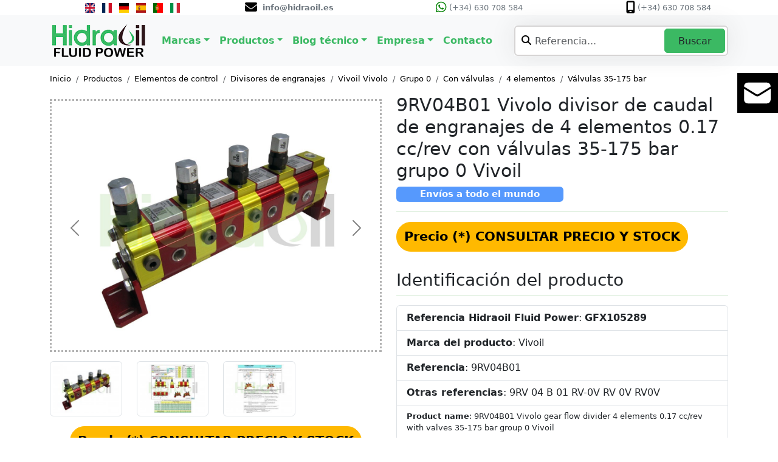

--- FILE ---
content_type: text/html; charset=UTF-8
request_url: https://hidraulicahidraoil.es/productos/estandar/9rv04b01-vivolo-divisor-de-caudal-de-engranajes-de-4-elementos-0.17-cc-rev-con-valvulas-35-175-bar-grupo-0-vivoil/
body_size: 12741
content:
<!DOCTYPE html>
<html lang="en">
    <head>
        <!-- Google tag (gtag.js) 02sep2023 configuración Analytics GA4-->
<script async src="https://www.googletagmanager.com/gtag/js?id=G-35E59HX8W6"></script>
<script>
  window.dataLayer = window.dataLayer || [];
  function gtag(){dataLayer.push(arguments);}
  gtag('js', new Date());

  gtag('config', 'G-35E59HX8W6');
</script>

<!-- Google Tag Manager 02sep2023 -->
<script>(function(w,d,s,l,i){w[l]=w[l]||[];w[l].push({'gtm.start':
new Date().getTime(),event:'gtm.js'});var f=d.getElementsByTagName(s)[0],
j=d.createElement(s),dl=l!='dataLayer'?'&l='+l:'';j.async=true;j.src=
'https://www.googletagmanager.com/gtm.js?id='+i+dl;f.parentNode.insertBefore(j,f);
})(window,document,'script','dataLayer','GTM-KCRSHMZ7');</script>
<!-- End Google Tag Manager -->        <meta name="uri-translation" content="on" />
        <meta charset="utf-8"/>
        <meta http-equiv="X-UA-Compatible" content="IE=edge,chrome=1" />
        <meta name="viewport" content="width=device-width, initial-scale=1.0" />
        <title>9RV04B01 Vivolo divisor de caudal de engranajes de 4 elementos 0.17 cc/rev con válvulas 35-175 bar grupo 0 Vivoil | Envíos a todo el mundo | Hidraoil Fluid Power</title>
        <meta name="description" content="9RV04B01 Vivolo divisor de caudal de engranajes de 4 elementos 0.17 cc/rev con válvulas 35-175 bar grupo 0 Vivoil" />

        <link rel="canonical" href="https://www.hidraoil.com/productos/estandar/9rv04b01-vivolo-divisor-de-caudal-de-engranajes-de-4-elementos-0.17-cc-rev-con-valvulas-35-175-bar-grupo-0-vivoil/" />
        <meta name="robots" content="index, follow"/>
        <link href="https://cdn.jsdelivr.net/npm/bootstrap@5.3.3/dist/css/bootstrap.min.css" rel="stylesheet" integrity="sha384-QWTKZyjpPEjISv5WaRU9OFeRpok6YctnYmDr5pNlyT2bRjXh0JMhjY6hW+ALEwIH" crossorigin="anonymous">
        <link rel="stylesheet" href="/assets/css/cssnew.css" />
        <link rel="stylesheet" href="https://cdnjs.cloudflare.com/ajax/libs/font-awesome/4.7.0/css/font-awesome.min.css">
        <link rel="icon" type="image/png" href="/assets/img/global/favicon.png" />

        <style>
            .small-text {
                font-size: xx-small;
            }
            .btn-primary {
                background: #ffb900;
                border: 1px solid #ffb900;
                font-weight: 700;
                border-radius: 50px;
                font-size: 1.3rem;

            }
            .btn-primary:hover {
                background: #ff9e00;
                border: 1px solid #ff9e00;
                font-weight: 700;

            }



            .zoom-container {
                position: relative;
                overflow: hidden;
                display: inline-block;
            }

            .zoom-container img {
                display: block;
                transition: transform 0.4s ease;
                width: 100%;
            }


            .zoom-container img:hover {
                cursor: zoom-in;
            }

            @media (max-width: 768px) {
                .title-on-mobile {
                    visibility: visible;
                    display: block;
                }
                .title-on-destkop {
                    visibility: hidden;
                    display: none;
                }
            }

            /* Desactiva el zoom en dispositivos móviles */
            @media (max-width: 768px) {
                .zoom-container:hover img {
                    transform: none;
                }
            }
            @media (max-width: 500px) {
                .zoom-container:hover img {
                    transform: none;
                    cursor: pointer
                }
                .btn-primary{
                    font-size: 1rem;
                }
            }

            @media (min-width: 769px) {
                .title-on-mobile {
                    visibility: hidden;
                    display: none;
                }
                .title-on-destkop {
                    visibility: visible;
                    display: block;
                }

            }

            .badge {
                opacity: 0.7;
            }

            .product-card {
                padding-top: 10px;
                padding-left: 10px;
                padding-right: 10px;
                padding-bottom: 10px;
                position: relative;
                border: dotted #b2b2b2;

            }



            .thumbnail-image:hover{
                cursor: pointer;
            }





        </style>
        <script>
            document.addEventListener('DOMContentLoaded', function () {
                const zoomContainers = document.querySelectorAll('.zoom-container');

                // Detectar si el dispositivo es móvil
                const isMobile = /iPhone|iPad|iPod|Android/i.test(navigator.userAgent);

                if (!isMobile) {
                    zoomContainers.forEach(container => {
                        const image = container.querySelector('img');

                        container.addEventListener('mousemove', function (e) {
                            const {left, top, width, height} = container.getBoundingClientRect();
                            const x = (e.pageX - left) / width * 100;
                            const y = (e.pageY - top) / height * 100;

                            image.style.transformOrigin = `${x}% ${y}%`;
                            image.style.transform = 'scale(2)';
                        });

                        const resetZoom = () => {
                            image.style.transition = 'transform 0.4s ease';
                            image.style.transform = 'scale(1)';
                            image.style.transformOrigin = 'center center';
                        };

                        container.addEventListener('mouseleave', resetZoom);
                        container.addEventListener('mouseup', resetZoom);
                    });
                }
            });

            document.addEventListener('DOMContentLoaded', function () {
                const thumbnails = document.querySelectorAll('.thumbnail-image');
                thumbnails.forEach(thumbnail => {
                    thumbnail.addEventListener('click', function () {
                        const slideTo = this.getAttribute('data-slide-to');
                        const carousel = new bootstrap.Carousel(document.querySelector('#carouselExampleDark'));
                        carousel.to(slideTo);
                        // Añadir clase 'active' a la miniatura seleccionada
                        thumbnails.forEach(thumb => thumb.classList.remove('active'));
                        this.classList.add('active');
                    });
                });
            });
        </script>

    </head>

    <body>

        <!-- Google Tag Manager (noscript) 02sep2023-->
<style>
    .hover-of-hidraoil a {
        margin: 10px 0px;
        text-decoration: none;
        position: relative;
        color: #3bb963; /* Establece el color del texto */
        transition: transform 0.1s linear, color 0.4s ease; /* Añade una transición para el color */
    }

    .hover-of-hidraoil a:hover,
    .hover-of-hidraoil a:active,
    .hover-of-hidraoil a:visited {
        text-decoration: none; /* Desactiva el subrayado por defecto en hover */
        color: #3bb963; /* Mantén el mismo color en hover, click y después de visitar */
    }

    .hover-of-hidraoil a::before {
        content: '';
        position: absolute;
        width: 0;
        height: 2px; /* Grosor del subrayado */
        background-color: currentColor; /* Usa el color del texto */
        bottom: 0;
        left: 50%;
        transition: width 0.4s ease, left 0.4s ease;
    }

    .hover-of-hidraoil a:hover::before {
        width: 100%;
        left: 0;
    }

    @media (max-width: 600px) {
        .hover-of-hidraoil a {
            color: #3bb963; /* Asegúrate de que el color del texto sea el mismo en pantallas pequeñas */
        }
        .hover-of-hidraoil a:hover,
        .hover-of-hidraoil a:active,
        .hover-of-hidraoil a:visited {
            color: #3bb963; /* Mantén el mismo color en hover, click y después de visitar en pantallas pequeñas */
        }
    }



    /*  .hover-of-hidraoil a {
           text-decoration: none;
           padding: 0.5rem;
           display: inline-block;
           color: #3bb963;
           transition: color 0.3s, background-color 0.8s;
       }
       .hover-of-hidraoil a:hover,
       .hover-of-hidraoil a:focus,
       .hover-of-hidraoil a:target {
           background-color: #3bb963;
           color: white;
       } */


    @media (max-width: 767.98px) {
        .contact-text {
            visibility: hidden;
        }
        .navbar i {
            margin-top: 50px;
        }
    }

    
    /* ---- OCULTAR WHATSAPP Y TELÉFONO TEMPORALMENTE DURANTE AGOSTO 2025 o 2026 ----            
            .fa-whatsapp,
            .fa-mobile-screen,
            .fa-whatsapp + span,
            .fa-mobile-screen + span {
                visibility: hidden;
            }
    */ 

            
    .contact_form_snippet {
  position: fixed;
  top: 50dvh;
 
  right: 0;

  flex-grow: 0;
  display: flex;
  align-items: center;
  font-size: 20px;
  width: 67.5px;
  max-height: 67.5px;
          /* ancho para mostrar solo el icono */
  overflow: hidden;     /* recorta el texto que no cabe */
  transition: width 500ms ease;
  transition-behavior: allow-discrete;
  background-color: black;
  border: none;
  cursor: pointer;
  padding: 8px;
  color: white;
  box-sizing: border-box;
  /* NO transform: scale() aquí */
    
}

.contact_form_snippet:hover {
  width: 300px;  /* ancho para mostrar el texto */
}

.form-text {
  flex-grow: 0;
  opacity: 0;
  margin-left: 8px;
  white-space: nowrap;
  transition: opacity 300ms ease;
  color: white;
  pointer-events: none;



  /* sin transform */
}

.contact_form_snippet:hover .form-text {
  opacity: 1;
  pointer-events: auto;
    flex-grow: 0;
}

.svg {
  min-width: 50px !important;
   max-width: 50px !important;
  fill: white;
  flex-grow: 0;
  /* sin transform */
} 

@media (max-width: 300px) {
        
  .contact_form_snippet {
    transition: none;
  }

    .contact_form_snippet:hover {
    width: 67.5px;
  }

  .form-text {
    display: none;
  }

}

            
            
            
            
            
            
            
</style>



<a href="/contacto2/"  class="contact_form_snippet">
  <svg xmlns="http://www.w3.org/2000/svg" viewBox="0 0 24 24" class="svg">
    <path d="M1.5 8.67v8.58a3 3 0 0 0 3 3h15a3 3 0 0 0 3-3V8.67l-8.928 5.493a3 3 0 0 1-3.144 0L1.5 8.67Z" />
    <path d="M22.5 6.908V6.75a3 3 0 0 0-3-3h-15a3 3 0 0 0-3 3v.158l9.714 5.978a1.5 1.5 0 0 0 1.572 0L22.5 6.908Z" />
  </svg>
    <span class="form-text text-decoration-none">Formulario de contacto</span>
</a>






<!--
<noscript><iframe src="https://www.googletagmanager.com/ns.html?id=GTM-KCRSHMZ7"
                  height="0" width="0" style="display:none;"></iframe></noscript>
End Google Tag Manager (noscript) -->

<link rel="stylesheet" href="https://cdnjs.cloudflare.com/ajax/libs/font-awesome/6.4.2/css/all.min.css"> 

<div class="container-fluid row align-items-start text-center fixed-top" style="background-color: #FFFFFF;">


<div class="col d-flex justify-content-md-center justify-content-lg-end ms-lg-2 ms-md-1">
        <a href="https://www.hidraoil.com/" title="English" style="margin-right: 12px; text-decoration: none;">
            <img src="https://flagcdn.com/w320/gb.png" alt="English" style="width: 16px; height: 16px;">
        </a>
        <a href="https://www.hidraoil.com/fr/" title="Français" style="margin-right: 12px; text-decoration: none;">
            <img src="https://flagcdn.com/w320/fr.png" alt="Français" style="width: 16px; height: 16px;">
        </a>
        <a href="https://www.hidraoil.com/de/" title="Deutsch" style="margin-right: 12px; text-decoration: none;">
            <img src="https://flagcdn.com/w320/de.png" alt="Deutsch" style="width: 16px; height: 16px;">
        </a>
        <a href="/" title="Español" style="margin-right: 12px; text-decoration: none;">
            <img src="https://flagcdn.com/w320/es.png" alt="Español" style="width: 16px; height: 16px;">
        </a>
        <a href="https://www.hidraoil.com/pt/" title="Português" style="margin-right: 12px; text-decoration: none;">
            <img src="https://flagcdn.com/w320/pt.png" alt="Português" style="width: 16px; height: 16px;">
        </a>
        <a href="https://www.hidraoil.com/it/" title="Italiano" style="margin-right: 12px; text-decoration: none;">
            <img src="https://flagcdn.com/w320/it.png" alt="Italiano" style="width: 16px; height: 16px;">
        </a>
    </div>

    <div class="col"> 
        <a rel="nofollow" href="mailto:info@hidraoil.es" title="Correo electrónico">							
            <i class="fa fa-envelope fa-lg" aria-hidden="true" style="color:black"></i><span class="d-inline-block align-text-center text-secondary ms-1 fw-semibold" style="font-size: small">&#160info@hidraoil.es</span>													
        </a>
    </div>
    
    <div class="col"> 
        <a href="https://api.whatsapp.com/send?phone=+34630708584&text=*¡Hola!%20Indícanos%20por%20favor:*%0A-Números%20de%20referencia%20de%20la%20pieza%20que%20necesitas%20(puedes%20enviar%20imágenes).%0A-Cantidades%20y%20fecha%20de%20entrega%20requeridas.%0A-Tu%20nombre/empresa%20y%20ciudad/país.%0A-e-mail%20para%20poder%20enviar%20respuesta/cotización.%0ATe%20responderemos%20lo%20antes%20posible.%20Gracias.%0A%0A*¡Hi!%20Please%20let%20us%20know:*%0A-Product%20or%20part%20numbers%20(you%20can%20attach%20images).%0A-Quantities%20and%20delivery%20date%20required.%0A-Your%20name/company%20and%20city/country.%0A-e-mail%20address%20to%20reply%20to%20your%20inquiry.%0AWe%20will%20reply%20you%20at%20the%20soonest.%20Thanks!%0A%0A*HIDRAOIL%20FLUID%20POWER*%0A(Barcelona,%20Spain)%0Ahttps://hidraulicahidraoil.es/%0A" style="text-decoration:none" title="Whatsapp" target="_blank" rel="noopener noreferrer">
            <i class="fa-brands fa-whatsapp fa-lg" style="color:green"></i><span class="d-inline-block align-text-center text-secondary" style="font-size: small">&#160(+34) 630 708 584</span>
        </a>
    </div>
    <div class="col d-none d-md-block">
        <!-- <a rel="nofollow" href="tel:+34630708584" title="Teléfono"> -->
            <i class="fa-solid fa-mobile-screen fa-lg" aria-hidden="true" style="color:black"></i><span class="d-inline-block align-text-center text-secondary" style="font-size: small">&#160(+34) 630 708 584</span>
        
    </div>




</div>

<nav class="navbar navbar-expand-lg bg-body-tertiary align-items-center fixed-top" style="margin-top:25px">

    <div class="container">

        <a class="navbar-brand" href="/">
            <img src="/assets/img/global/logo_header_resp.png" alt="Hidraoil Fluid Power" style="max-height: 3em">
        </a>


        <button class="navbar-toggler" type="button" data-bs-toggle="collapse" data-bs-target="#navbarSupportedContent" aria-controls="navbarSupportedContent" aria-expanded="false" aria-label="Toggle navigation">
            <span class="navbar-toggler-icon"></span>
        </button>

        <div class="collapse navbar-collapse" id="navbarSupportedContent">
            <ul class="navbar-nav me-auto mb-2 mb-lg-0">         


                <li class="nav-item dropdown hover-of-hidraoil">
                    <a class="nav-link dropdown-toggle" style="font-weight: 700" href="/marcas/" role="button" data-bs-toggle="dropdown" aria-expanded="false">Marcas</a>
                    <ul class="dropdown-menu">
                        <li><a class="dropdown-item" href="/productos/estandar/marca/sauer-danfoss/">Danfoss</a></li>            
                        <li><a class="dropdown-item" href="/productos/estandar/marca/bosch-rexroth/">Rexroth</a></li>
                        <li><a class="dropdown-item" href="/productos/estandar/marca/parker/">Parker</a></li>
                        <li><a class="dropdown-item" href="/productos/estandar/marca/vickers/">Eaton Vickers</a></li>
                        <li><a class="dropdown-item" href="/productos/estandar/marca/vivoil/">Vivoil</a></li>
                        <li><a class="dropdown-item" href="/productos/estandar/marca/berarma/">Berarma</a></li>
                        <li><a class="dropdown-item" href="/productos/estandar/marca/casappa/">Casappa</a></li>
                        <li><hr class="dropdown-divider"></li>
                        <li><a class="dropdown-item" href="/marcas/">Todas las marcas</a></li>
                    </ul>
                </li>  

                <li class="nav-item dropdown hover-of-hidraoil">
                    <a class="nav-link dropdown-toggle" style="font-weight: 700" href="#" role="button" data-bs-toggle="dropdown" aria-expanded="false">Productos</a>
                    <ul class="dropdown-menu">
                        <li><a class="dropdown-item" href="/kw/bombas-hidraulicas/">Bombas hidráulicas</a></li>
                        <li><a class="dropdown-item" href="/kw/motores-hidraulicos/">Motores hidráulicos</a></li>
                        <li><a class="dropdown-item" href="/productos/estandar/categoria/sistemas-hidraulicos/">Sistemas hidráulicos</a></li>
                        <li><a class="dropdown-item" href="/productos/estandar/categoria/elementos-de-control/">Elementos de control</a></li>
                        <li><a class="dropdown-item" href="/productos/estandar/categoria/actuadores/">Actuadores</a></li>
                        <li><a class="dropdown-item" href="/productos/estandar/categoria/accesorios/">Accesorios</a></li>
                        <li><a class="dropdown-item" href="/productos/estandar/categoria/transmision/">Transmisión</a></li>
                        <li><hr class="dropdown-divider"></li>
                        <li><a class="dropdown-item" href="/productos/">Más productos</a></li>
                        <li><hr class="dropdown-divider"></li>
                        <li><a class="dropdown-item" href="/productos/oem/">Repuestos de maquinaria</a></li>
                    </ul>
                </li>

                <li class="nav-item dropdown hover-of-hidraoil">
                    <a class="nav-link dropdown-toggle" style="font-weight: 700" href="#" role="button" data-bs-toggle="dropdown" aria-expanded="false">Blog técnico</a>
                    <ul class="dropdown-menu">
                        <li><a class="dropdown-item" href="/articulos/la-potencia-hidraulica/">La potencia hidráulica</a></li>
                        <li><a class="dropdown-item" href="/articulos/simbolos-hidraulicos/">Símbolos hidráulicos</a></li>
                        <li><a class="dropdown-item" href="/articulos/bombas-hidraulicas/">Bombas hidráulicas</a></li>
                        <li><a class="dropdown-item" href="/articulos/motores-hidraulicos/">Motores hidráulicos</a></li>
                        <li><a class="dropdown-item" href="/articulos/componentes-de-un-sistema-hidraulico/">Componentes de un sistema hidráulico</a></li>
                        <li><a class="dropdown-item" href="/articulos/calculo-de-la-cilindrada-y-caudal-de-una-bomba-de-engranajes/">Cómo calcular cilindrada en bomba de engranajes</a></li>
                        <li><a class="dropdown-item" href="/articulos/grupos-hidraulicos-y-minicentrales-hidraulicas/">Grupos hidráulicos y minicentrales hidráulicas</a></li>
                        <li><hr class="dropdown-divider"></li>
                        <li><a class="dropdown-item" href="/articulos/">Más artículos técnicos</a></li>
                    </ul>
                </li> 

                <li class="nav-item dropdown hover-of-hidraoil">
                    <a class="nav-link dropdown-toggle" style="font-weight: 700" href="#" role="button" data-bs-toggle="dropdown" aria-expanded="false">Empresa</a>
                    <ul class="dropdown-menu">
                        <li><a class="dropdown-item" href="/empresa/">Sobre nosotros</a></li>
                        <li><a class="dropdown-item" href="/servicios/">Servicios</a></li>
                        <li><a class="dropdown-item" href="/contacto2/">Dónde estamos</a></li>            
                    </ul>
                </li> 

                <li class="nav-item dropdown hover-of-hidraoil">
                    <a class="nav-link" style="font-weight: 700" href="/contacto2/" role="button" aria-expanded="false">Contacto</a>
                </li> 



            </ul>

            <li>              
                <div class="search">
                    <i class="fa fa-search"></i>
                    <input type="text" name="searcher" class="form-control" placeholder="Referencia...">
                    <a href="#" class="btn_searcher"><button class="btn" style="border-color: #3bb963">Buscar</button></a>
                </div> 
            </li>

        </div>


    </div>
</nav>





 

        <div class="container" style="margin-top:120px">

            <nav aria-label="breadcrumb fade-in-bottom">
                <ol class="breadcrumb">
                    <li class="breadcrumb-item"><a href="/">Inicio</a></li>
                    <li class="breadcrumb-item"><a href="/productos/">Productos</a></li>
                                            <li class="breadcrumb-item"><a href="/productos/estandar/categoria/elementos-de-control/">Elementos de control</a></li>
                                            <li class="breadcrumb-item"><a href="/productos/estandar/categoria/elementos-de-control/divisores-de-engranajes/">Divisores de engranajes</a></li>
                                            <li class="breadcrumb-item"><a href="/productos/estandar/categoria/elementos-de-control/divisores-de-engranajes/vivoil-vivolo/">Vivoil Vivolo</a></li>
                                            <li class="breadcrumb-item"><a href="/productos/estandar/categoria/elementos-de-control/divisores-de-engranajes/vivoil-vivolo/grupo0/">Grupo 0</a></li>
                                            <li class="breadcrumb-item"><a href="/productos/estandar/categoria/elementos-de-control/divisores-de-engranajes/vivoil-vivolo/grupo0/con-valvulas/">Con válvulas</a></li>
                                            <li class="breadcrumb-item"><a href="/productos/estandar/categoria/elementos-de-control/divisores-de-engranajes/vivoil-vivolo/grupo0/con-valvulas/4-elementos/">4 elementos</a></li>
                                            <li class="breadcrumb-item"><a href="/productos/estandar/categoria/elementos-de-control/divisores-de-engranajes/vivoil-vivolo/grupo0/con-valvulas/4-elementos/valvulas-35-75 bar/">Válvulas 35-175 bar</a></li>
                                    </ol>
            </nav>

            <div class="row">
                <div class="col-md-6 fade-in-bottom">
                    <h1 class="fade-in-right title-on-mobile text-center" style="font-size:24px">9RV04B01 Vivolo divisor de caudal de engranajes de 4 elementos 0.17 cc/rev con válvulas 35-175 bar grupo 0 Vivoil</h1>
                    <h5><span class="badge text-bg-primary title-on-mobile">Envíos a todo el mundo</span></h5>


                    <div id="carouselExampleDark" class="carousel carousel-dark slide">
                        <!-- carousel de las img -->
                        <div class="carousel-inner">
                            
                                                                    <div class="carousel-item active" data-bs-interval="10000">
                                                                                    <a id="product_main_link" href="/img/productos/105280/6406/6406_900p.jpg">
                                                <div class="zoom-container">
                                                    <img id="product_main_image" src="/img/productos/105280/6406/6406_900p.jpg"
                                                         class="img-fluid card-img-top product-card" style="width: 100%" 
                                                         data-zoom-image="/img/productos/105280/6406/6406_900p.jpg"
                                                         alt="Main image of 9RV04B01 Vivolo divisor de caudal de engranajes de 4 elementos 0.17 cc/rev con válvulas 35-175 bar grupo 0 Vivoil" loading="lazy"/>
                                                </div>
                                            </a>
                                                                            </div>
                                                                                                        <div class="carousel-item " data-bs-interval="10000">
                                                                                    <div class="zoom-container card">
                                                <a id="product_main_link" href="/img/productos/105250/6300/6300_900p.jpg">
                                                    <img src="/img/productos/105250/6300/6300_900p.jpg" style="width: 100%" data-zoom-image="/img/productos/105250/6300/6300_900p.jpg" alt="Thumbnail of 9RV04B01 Vivolo divisor de caudal de engranajes de 4 elementos 0.17 cc/rev con válvulas 35-175 bar grupo 0 Vivoil" loading="lazy" class="card-img-top product-card"/>
                                                </a>
                                            </div>
                                                                            </div>
                                                                                                        <div class="carousel-item " data-bs-interval="10000">
                                                                                    <div class="zoom-container card">
                                                <a id="product_main_link" href="/img/productos/105250/6301/6301_900p.jpg">
                                                    <img src="/img/productos/105250/6301/6301_900p.jpg" style="width: 100%" data-zoom-image="/img/productos/105250/6301/6301_900p.jpg" alt="Thumbnail of 9RV04B01 Vivolo divisor de caudal de engranajes de 4 elementos 0.17 cc/rev con válvulas 35-175 bar grupo 0 Vivoil" loading="lazy" class="card-img-top product-card"/>
                                                </a>
                                            </div>
                                                                            </div>
                                                                                                                        </div>


                                                    <button class="carousel-control-prev" type="button" data-bs-target="#carouselExampleDark" data-bs-slide="prev">
                                <span class="carousel-control-prev-icon" aria-hidden="true"></span>
                                <span class="visually-hidden">Previous</span>
                            </button>
                            <button class="carousel-control-next" type="button" data-bs-target="#carouselExampleDark" data-bs-slide="next">
                                <span class="carousel-control-next-icon" aria-hidden="true"></span>
                                <span class="visually-hidden">Next</span>
                            </button>
                                            </div>

                       <!-- Thumbnails -->
                    <div class="row mt-2">
                                                    <div class="col-3">
                                <img src="/img/productos/105280/6406/6406_165p.jpg" class="img-thumbnail thumbnail-image" data-slide-to="0" alt="Thumbnail of 9RV04B01 Vivolo divisor de caudal de engranajes de 4 elementos 0.17 cc/rev con válvulas 35-175 bar grupo 0 Vivoil">
                            </div>
                                                    <div class="col-3">
                                <img src="/img/productos/105250/6300/6300_165p.jpg" class="img-thumbnail thumbnail-image" data-slide-to="1" alt="Thumbnail of 9RV04B01 Vivolo divisor de caudal de engranajes de 4 elementos 0.17 cc/rev con válvulas 35-175 bar grupo 0 Vivoil">
                            </div>
                                                    <div class="col-3">
                                <img src="/img/productos/105250/6301/6301_165p.jpg" class="img-thumbnail thumbnail-image" data-slide-to="2" alt="Thumbnail of 9RV04B01 Vivolo divisor de caudal de engranajes de 4 elementos 0.17 cc/rev con válvulas 35-175 bar grupo 0 Vivoil">
                            </div>
                                            </div>
                    <div class="buy_options mt-3">
                                                    <center>    
                                <a class="btn btn-primary" style="color:black" rel="nofollow" href="/productos/pedido/index.php?id_product=105289&amp;option=new">
                                    <span class="text">Precio (*)</span> <span class="price">CONSULTAR PRECIO Y STOCK</span>
                                </a>
                            </center>
                                                <!--<div class="small-text text-center">(*) VAT (21%) y transporte no incluidos.</div>-->
                    </div>
                    <div class="product_maker mt-3">
                        <div class="box_heading text-center" style="font-weight:700">Marca del producto</div>
                        <center><a href="/productos/estandar/marca/vivoil/"><img src="/img/brand_logos/vivoil/vivoil.png" class="img-fluid grow-2" alt="Vivoil"  loading="lazy"/></a></center>
                    </div>
                    <div class="help mt-3">
                        <div class="box_heading text-center" style="font-weight:700">¿Necesita ayuda?</div>
                        <center><a class="btn btn-primary" rel="nofollow" href="/contacto2/" style="background-color: #39B862;border: 0px; margin-top: 10px">CONTÁCTANOS</a></center>
                    </div>
                    <div class="images mt-3 mb-3">
                        <div class="box_heading text-center" style="font-weight:700">Métodos de pago y envío</div>
                        <a href="/productos/pedido/index.php?id_product=105289&amp;option=new">
                            <center><img src="/img/hidraoil-formas-de-pago-envio.png" class="img-fluid" alt="Métodos de pago y envío"/></center>
                        </a>
                    </div>
                </div>



                <div class="col-md-6 fade-in-right">
                    <h1 class="fade-in-right title-on-destkop" style="font-size:30px">9RV04B01 Vivolo divisor de caudal de engranajes de 4 elementos 0.17 cc/rev con válvulas 35-175 bar grupo 0 Vivoil</h1>
                    <h5><span class="badge text-bg-primary title-on-destkop" style="height:25px; width: 275px">Envíos a todo el mundo</span></h5>
                    <hr style="color:green; line-height: 5px;" class="mt-3 title-on-destkop">
                    <div class="mt-3">
                        
                        <a class="btn btn-primary" rel="nofollow" href="/productos/pedido/index.php?id_product=105289&amp;option=new" style="color:black;">
                                <span class="text">Precio (*)</span> <span class="price">CONSULTAR PRECIO Y STOCK</span>
                            </a>

                                            </div>
                    <div class="product_info">
                        <h3>Identificación del producto</h3>
                        <hr style="color:green; line-height: 5px;" class="mt-1">
                        <ul class="list-group">

                            <li class="list-group-item"><strong>Referencia Hidraoil Fluid Power</strong>: <strong>GFX105289</strong></li>                   
                            <li class="list-group-item"><strong>Marca del producto</strong>: Vivoil</li>
                            <li class="list-group-item"><strong>Referencia</strong>: 9RV04B01</li>

                                                            <li class="list-group-item"><strong>Otras referencias</strong>: 9RV 04 B 01 RV-0V RV 0V RV0V</li>
                                                        

                                                            <li class="list-group-item small-text" style="font-size: 0.8rem"><strong>Product name</strong>: 9RV04B01 Vivolo gear flow divider 4 elements 0.17 cc/rev with valves 35-175 bar group 0 Vivoil</li>
                                                            
                            <li class="list-group-item"><strong>Peso aproximado (kg)</strong>: 2,6</li>    

                        </ul>
                        <h3>Descripción</h3>
                        <hr style="color:green; line-height: 5px;" class="mt-1">
                        <ul class="list-group">
                            <li class="list-group-item"> Divisor de caudal de engranajes Vivoil (Vivolo) del grupo 0 de cuerpos de aluminio con válvula en cada elemento del repartidor de caudal.<br />
<span style="text-decoration:underline;">Cilindradas</span>: 0.17 cc/rev cada elemento.<br />
<span style="text-decoration:underline;">Caudal de aceite mínimo por módulo</span>: 0.2 litros/minuto. <br />
<span style="text-decoration:underline;">Caudal de aceite <span style="font-weight:700;">recomendado</span> por módulo</span>: 0.4 litros/minuto. <br />
<span style="text-decoration:underline;">Caudal de aceite máximo por módulo</span>: 1.2 litros/minuto. <br />
<span style="text-decoration:underline;">Número de módulos</span>: 4 elementos.<br />
<span style="text-decoration:underline;">Número y tamaño de las entradas/salidas/drenaje</span>: 2 entradas de G1/4 y 4 salidas de G1/4 y drenaje de G1/4.<br />
<span style="text-decoration:underline;">Presión de trabajo máxima</span>: 210 bar.<br />
<span style="text-decoration:underline;">Rango de presión de las válvulas</span>: de 35 a 175 bar.<br />
<span style="text-decoration:underline;">Características</span>: Esta versión incorpora válvula de corrección de fase y válvula anticavitación en cada cuerpo. Con ello se consigue la corrección del caudal no solo durante la fase de división sino también durante la reunificación de caudales. Se pueden ajustar las válvulas limitadoras a un valor distinto en cada elemento del divisor de engranajes. El drenaje del divisor puede ser externo (configuración estándar) o interno.</li>
                        </ul>

                        <div class="accordion mt-2" id="accordionPanelsStayOpenExample" style="border:none;">
                            <div class="accordion-item" style="border:none;">
                                <h2 class="accordion-header">
                                    <button class="accordion-button collapsed mb-4" type="button" data-bs-toggle="collapse" data-bs-target="#panelsStayOpen-collapseThree" aria-expanded="false" aria-controls="panelsStayOpen-collapseThree" style="border:1px solid;">
                                        Más información
                                    </button>
                                </h2>
                                <div id="panelsStayOpen-collapseThree" class="accordion-collapse collapse">
                                    <div class="accordion-body">
                                        <ul class="list-group">
                                            <li class="list-group-item"><strong>Categoría principal</strong>: <a href="/productos/estandar/categoria/elementos-de-control/">Elementos de control</a></li>
                                                                                            <li class="list-group-item"><strong>Subcategoría</strong>: <a href="/productos/estandar/categoria/elementos-de-control/divisores-de-engranajes/">Divisores de engranajes</a></li>
                                                                                        
                                            <li class="list-group-item"><strong>Disponibilidad</strong>: Consultar</li>
                                            <li class="list-group-item"><small>Fecha actualización</small>: 2022-07-30 09:21:00</li>
                                        </ul>
                                    </div>
                                </div>
                            </div>
                        </div>

                    </div>              



                    <!--<div class="small-text text-center">(*) VAT (21%) y transporte no incluidos.</div>-->
                                    </div>

            </div>
        </div>


        <div class="container text-center"><h3><p style="font-size:2rem; font-weight: 700; padding-top: 40px;">OTROS PRODUCTOS DE LA MISMA CATEGORÍA</p></h3></div>       
                    <div class="container text-center">
        <div class="row d-flex justify-content-center">
        <div class='col-lg-2 col-6 mb-4'><div class='shadow fade-in-bottom' style='height: 22rem; background-color: #FBFEF7;'><div class='card-img-top' style='margin-top: 15px'><a href='/productos/estandar/9rv04b13-vivolo-divisor-de-caudal-de-engranajes-de-4-elementos-2.30-cc-rev-con-valvulas-35-175-bar-grupo-0-vivoil/'>
                          <center><img class='grow-2 responsive-img' src='/img/productos/105280/6406/6406_165p.jpg' alt='Image 9RV04B13 Vivolo divisor de caudal de engranajes de 4 elementos 2.30 cc/rev con válvulas 35-175 bar grupo 0 Vivoil' title='9RV04B13 Vivolo divisor de caudal de engranajes de 4 elementos 2.30 cc/rev con válvulas 35-175 bar grupo 0 Vivoil' style='width: 100%; height: auto;'/></center></a></a><div class='product-bait-oem_logo'><img src='/img/brand_logos/vivoil/vivoil.png' alt='Logotipo Vivoil' title='Vivoil'/></div></div><div class='card-body'><button class='btn center grow' style='background-color: #fbda14; font-size: 0.9rem; font-weight: 700; padding: 4px; margin: 1px;'>
                        <a href='/productos/estandar/9rv04b13-vivolo-divisor-de-caudal-de-engranajes-de-4-elementos-2.30-cc-rev-con-valvulas-35-175-bar-grupo-0-vivoil/' style='text-decoration:none;'>CONSULTA RÁPIDA</a></button><p class='card-text'><a href='/productos/estandar/9rv04b13-vivolo-divisor-de-caudal-de-engranajes-de-4-elementos-2.30-cc-rev-con-valvulas-35-175-bar-grupo-0-vivoil/' class='text-decoration-none' style='font-size: 0.8rem; font-weight: 500;' title='9RV04B13 Vivolo divisor de caudal de engranajes de 4 elementos 2.30 cc/rev con válvulas 35-175 bar grupo 0 Vivoil'>9RV04B13 Vivolo divisor de caudal de engranajes de 4 elementos 2.30 cc/rev con válvulas 35-175 bar g...</a></p></div></div></div><div class='col-lg-2 col-6 mb-4'><div class='shadow fade-in-bottom' style='height: 22rem; background-color: #FBFEF7;'><div class='card-img-top' style='margin-top: 15px'><a href='/productos/estandar/9rv04b11-vivolo-divisor-de-caudal-de-engranajes-de-4-elementos-1.52-cc-rev-con-valvulas-35-175-bar-grupo-0-vivoil/'>
                          <center><img class='grow-2 responsive-img' src='/img/productos/105280/6406/6406_165p.jpg' alt='Image 9RV04B11 Vivolo divisor de caudal de engranajes de 4 elementos 1.52 cc/rev con válvulas 35-175 bar grupo 0 Vivoil' title='9RV04B11 Vivolo divisor de caudal de engranajes de 4 elementos 1.52 cc/rev con válvulas 35-175 bar grupo 0 Vivoil' style='width: 100%; height: auto;'/></center></a></a><div class='product-bait-oem_logo'><img src='/img/brand_logos/vivoil/vivoil.png' alt='Logotipo Vivoil' title='Vivoil'/></div></div><div class='card-body'><button class='btn center grow' style='background-color: #fbda14; font-size: 0.9rem; font-weight: 700; padding: 4px; margin: 1px;'>
                        <a href='/productos/estandar/9rv04b11-vivolo-divisor-de-caudal-de-engranajes-de-4-elementos-1.52-cc-rev-con-valvulas-35-175-bar-grupo-0-vivoil/' style='text-decoration:none;'>CONSULTA RÁPIDA</a></button><p class='card-text'><a href='/productos/estandar/9rv04b11-vivolo-divisor-de-caudal-de-engranajes-de-4-elementos-1.52-cc-rev-con-valvulas-35-175-bar-grupo-0-vivoil/' class='text-decoration-none' style='font-size: 0.8rem; font-weight: 500;' title='9RV04B11 Vivolo divisor de caudal de engranajes de 4 elementos 1.52 cc/rev con válvulas 35-175 bar grupo 0 Vivoil'>9RV04B11 Vivolo divisor de caudal de engranajes de 4 elementos 1.52 cc/rev con válvulas 35-175 bar g...</a></p></div></div></div><div class='col-lg-2 col-6 mb-4'><div class='shadow fade-in-bottom' style='height: 22rem; background-color: #FBFEF7;'><div class='card-img-top' style='margin-top: 15px'><a href='/productos/estandar/9rv04b09-vivolo-divisor-de-caudal-de-engranajes-de-4-elementos-1.27-cc-rev-con-valvulas-35-175-bar-grupo-0-vivoil/'>
                          <center><img class='grow-2 responsive-img' src='/img/productos/105280/6406/6406_165p.jpg' alt='Image 9RV04B09 Vivolo divisor de caudal de engranajes de 4 elementos 1.27 cc/rev con válvulas 35-175 bar grupo 0 Vivoil' title='9RV04B09 Vivolo divisor de caudal de engranajes de 4 elementos 1.27 cc/rev con válvulas 35-175 bar grupo 0 Vivoil' style='width: 100%; height: auto;'/></center></a></a><div class='product-bait-oem_logo'><img src='/img/brand_logos/vivoil/vivoil.png' alt='Logotipo Vivoil' title='Vivoil'/></div></div><div class='card-body'><button class='btn center grow' style='background-color: #fbda14; font-size: 0.9rem; font-weight: 700; padding: 4px; margin: 1px;'>
                        <a href='/productos/estandar/9rv04b09-vivolo-divisor-de-caudal-de-engranajes-de-4-elementos-1.27-cc-rev-con-valvulas-35-175-bar-grupo-0-vivoil/' style='text-decoration:none;'>CONSULTA RÁPIDA</a></button><p class='card-text'><a href='/productos/estandar/9rv04b09-vivolo-divisor-de-caudal-de-engranajes-de-4-elementos-1.27-cc-rev-con-valvulas-35-175-bar-grupo-0-vivoil/' class='text-decoration-none' style='font-size: 0.8rem; font-weight: 500;' title='9RV04B09 Vivolo divisor de caudal de engranajes de 4 elementos 1.27 cc/rev con válvulas 35-175 bar grupo 0 Vivoil'>9RV04B09 Vivolo divisor de caudal de engranajes de 4 elementos 1.27 cc/rev con válvulas 35-175 bar g...</a></p></div></div></div><div class='col-lg-2 col-6 mb-4'><div class='shadow fade-in-bottom' style='height: 22rem; background-color: #FBFEF7;'><div class='card-img-top' style='margin-top: 15px'><a href='/productos/estandar/9rv04b07-vivolo-divisor-de-caudal-de-engranajes-de-4-elementos-0.98-cc-rev-con-valvulas-35-175-bar-grupo-0-vivoil/'>
                          <center><img class='grow-2 responsive-img' src='/img/productos/105280/6406/6406_165p.jpg' alt='Image 9RV04B07 Vivolo divisor de caudal de engranajes de 4 elementos 0.98 cc/rev con válvulas 35-175 bar grupo 0 Vivoil' title='9RV04B07 Vivolo divisor de caudal de engranajes de 4 elementos 0.98 cc/rev con válvulas 35-175 bar grupo 0 Vivoil' style='width: 100%; height: auto;'/></center></a></a><div class='product-bait-oem_logo'><img src='/img/brand_logos/vivoil/vivoil.png' alt='Logotipo Vivoil' title='Vivoil'/></div></div><div class='card-body'><button class='btn center grow' style='background-color: #fbda14; font-size: 0.9rem; font-weight: 700; padding: 4px; margin: 1px;'>
                        <a href='/productos/estandar/9rv04b07-vivolo-divisor-de-caudal-de-engranajes-de-4-elementos-0.98-cc-rev-con-valvulas-35-175-bar-grupo-0-vivoil/' style='text-decoration:none;'>CONSULTA RÁPIDA</a></button><p class='card-text'><a href='/productos/estandar/9rv04b07-vivolo-divisor-de-caudal-de-engranajes-de-4-elementos-0.98-cc-rev-con-valvulas-35-175-bar-grupo-0-vivoil/' class='text-decoration-none' style='font-size: 0.8rem; font-weight: 500;' title='9RV04B07 Vivolo divisor de caudal de engranajes de 4 elementos 0.98 cc/rev con válvulas 35-175 bar grupo 0 Vivoil'>9RV04B07 Vivolo divisor de caudal de engranajes de 4 elementos 0.98 cc/rev con válvulas 35-175 bar g...</a></p></div></div></div><div class='col-lg-2 col-6 mb-4'><div class='shadow fade-in-bottom' style='height: 22rem; background-color: #FBFEF7;'><div class='card-img-top' style='margin-top: 15px'><a href='/productos/estandar/9rv04b06-vivolo-divisor-de-caudal-de-engranajes-de-4-elementos-0.76-cc-rev-con-valvulas-35-175-bar-grupo-0-vivoil/'>
                          <center><img class='grow-2 responsive-img' src='/img/productos/105280/6406/6406_165p.jpg' alt='Image 9RV04B06 Vivolo divisor de caudal de engranajes de 4 elementos 0.76 cc/rev con válvulas 35-175 bar grupo 0 Vivoil' title='9RV04B06 Vivolo divisor de caudal de engranajes de 4 elementos 0.76 cc/rev con válvulas 35-175 bar grupo 0 Vivoil' style='width: 100%; height: auto;'/></center></a></a><div class='product-bait-oem_logo'><img src='/img/brand_logos/vivoil/vivoil.png' alt='Logotipo Vivoil' title='Vivoil'/></div></div><div class='card-body'><button class='btn center grow' style='background-color: #fbda14; font-size: 0.9rem; font-weight: 700; padding: 4px; margin: 1px;'>
                        <a href='/productos/estandar/9rv04b06-vivolo-divisor-de-caudal-de-engranajes-de-4-elementos-0.76-cc-rev-con-valvulas-35-175-bar-grupo-0-vivoil/' style='text-decoration:none;'>CONSULTA RÁPIDA</a></button><p class='card-text'><a href='/productos/estandar/9rv04b06-vivolo-divisor-de-caudal-de-engranajes-de-4-elementos-0.76-cc-rev-con-valvulas-35-175-bar-grupo-0-vivoil/' class='text-decoration-none' style='font-size: 0.8rem; font-weight: 500;' title='9RV04B06 Vivolo divisor de caudal de engranajes de 4 elementos 0.76 cc/rev con válvulas 35-175 bar grupo 0 Vivoil'>9RV04B06 Vivolo divisor de caudal de engranajes de 4 elementos 0.76 cc/rev con válvulas 35-175 bar g...</a></p></div></div></div><div class='col-lg-2 col-6 mb-4'><div class='shadow fade-in-bottom' style='height: 22rem; background-color: #FBFEF7;'><div class='card-img-top' style='margin-top: 15px'><a href='/productos/estandar/9rv04b05-vivolo-divisor-de-caudal-de-engranajes-de-4-elementos-0.57-cc-rev-con-valvulas-35-175-bar-grupo-0-vivoil/'>
                          <center><img class='grow-2 responsive-img' src='/img/productos/105280/6406/6406_165p.jpg' alt='Image 9RV04B05 Vivolo divisor de caudal de engranajes de 4 elementos 0.57 cc/rev con válvulas 35-175 bar grupo 0 Vivoil' title='9RV04B05 Vivolo divisor de caudal de engranajes de 4 elementos 0.57 cc/rev con válvulas 35-175 bar grupo 0 Vivoil' style='width: 100%; height: auto;'/></center></a></a><div class='product-bait-oem_logo'><img src='/img/brand_logos/vivoil/vivoil.png' alt='Logotipo Vivoil' title='Vivoil'/></div></div><div class='card-body'><button class='btn center grow' style='background-color: #fbda14; font-size: 0.9rem; font-weight: 700; padding: 4px; margin: 1px;'>
                        <a href='/productos/estandar/9rv04b05-vivolo-divisor-de-caudal-de-engranajes-de-4-elementos-0.57-cc-rev-con-valvulas-35-175-bar-grupo-0-vivoil/' style='text-decoration:none;'>CONSULTA RÁPIDA</a></button><p class='card-text'><a href='/productos/estandar/9rv04b05-vivolo-divisor-de-caudal-de-engranajes-de-4-elementos-0.57-cc-rev-con-valvulas-35-175-bar-grupo-0-vivoil/' class='text-decoration-none' style='font-size: 0.8rem; font-weight: 500;' title='9RV04B05 Vivolo divisor de caudal de engranajes de 4 elementos 0.57 cc/rev con válvulas 35-175 bar grupo 0 Vivoil'>9RV04B05 Vivolo divisor de caudal de engranajes de 4 elementos 0.57 cc/rev con válvulas 35-175 bar g...</a></p></div></div></div><div class='col-lg-2 col-6 mb-4'><div class='shadow fade-in-bottom' style='height: 22rem; background-color: #FBFEF7;'><div class='card-img-top' style='margin-top: 15px'><a href='/productos/estandar/9rv04b04-vivolo-divisor-de-caudal-de-engranajes-de-4-elementos-0.45-cc-rev-con-valvulas-35-175-bar-grupo-0-vivoil/'>
                          <center><img class='grow-2 responsive-img' src='/img/productos/105280/6406/6406_165p.jpg' alt='Image 9RV04B04 Vivolo divisor de caudal de engranajes de 4 elementos 0.45 cc/rev con válvulas 35-175 bar grupo 0 Vivoil' title='9RV04B04 Vivolo divisor de caudal de engranajes de 4 elementos 0.45 cc/rev con válvulas 35-175 bar grupo 0 Vivoil' style='width: 100%; height: auto;'/></center></a></a><div class='product-bait-oem_logo'><img src='/img/brand_logos/vivoil/vivoil.png' alt='Logotipo Vivoil' title='Vivoil'/></div></div><div class='card-body'><button class='btn center grow' style='background-color: #fbda14; font-size: 0.9rem; font-weight: 700; padding: 4px; margin: 1px;'>
                        <a href='/productos/estandar/9rv04b04-vivolo-divisor-de-caudal-de-engranajes-de-4-elementos-0.45-cc-rev-con-valvulas-35-175-bar-grupo-0-vivoil/' style='text-decoration:none;'>CONSULTA RÁPIDA</a></button><p class='card-text'><a href='/productos/estandar/9rv04b04-vivolo-divisor-de-caudal-de-engranajes-de-4-elementos-0.45-cc-rev-con-valvulas-35-175-bar-grupo-0-vivoil/' class='text-decoration-none' style='font-size: 0.8rem; font-weight: 500;' title='9RV04B04 Vivolo divisor de caudal de engranajes de 4 elementos 0.45 cc/rev con válvulas 35-175 bar grupo 0 Vivoil'>9RV04B04 Vivolo divisor de caudal de engranajes de 4 elementos 0.45 cc/rev con válvulas 35-175 bar g...</a></p></div></div></div><div class='col-lg-2 col-6 mb-4'><div class='shadow fade-in-bottom' style='height: 22rem; background-color: #FBFEF7;'><div class='card-img-top' style='margin-top: 15px'><a href='/productos/estandar/9rv04b02-vivolo-divisor-de-caudal-de-engranajes-de-4-elementos-0.25-cc-rev-con-valvulas-35-175-bar-grupo-0-vivoil/'>
                          <center><img class='grow-2 responsive-img' src='/img/productos/105280/6406/6406_165p.jpg' alt='Image 9RV04B02 Vivolo divisor de caudal de engranajes de 4 elementos 0.25 cc/rev con válvulas 35-175 bar grupo 0 Vivoil' title='9RV04B02 Vivolo divisor de caudal de engranajes de 4 elementos 0.25 cc/rev con válvulas 35-175 bar grupo 0 Vivoil' style='width: 100%; height: auto;'/></center></a></a><div class='product-bait-oem_logo'><img src='/img/brand_logos/vivoil/vivoil.png' alt='Logotipo Vivoil' title='Vivoil'/></div></div><div class='card-body'><button class='btn center grow' style='background-color: #fbda14; font-size: 0.9rem; font-weight: 700; padding: 4px; margin: 1px;'>
                        <a href='/productos/estandar/9rv04b02-vivolo-divisor-de-caudal-de-engranajes-de-4-elementos-0.25-cc-rev-con-valvulas-35-175-bar-grupo-0-vivoil/' style='text-decoration:none;'>CONSULTA RÁPIDA</a></button><p class='card-text'><a href='/productos/estandar/9rv04b02-vivolo-divisor-de-caudal-de-engranajes-de-4-elementos-0.25-cc-rev-con-valvulas-35-175-bar-grupo-0-vivoil/' class='text-decoration-none' style='font-size: 0.8rem; font-weight: 500;' title='9RV04B02 Vivolo divisor de caudal de engranajes de 4 elementos 0.25 cc/rev con válvulas 35-175 bar grupo 0 Vivoil'>9RV04B02 Vivolo divisor de caudal de engranajes de 4 elementos 0.25 cc/rev con válvulas 35-175 bar g...</a></p></div></div></div>        </div>
    </div>                    <div class="container text-center"><a href="/productos/" class='text-decoration-none'><p style="font-size:2rem; font-weight: 700; padding-top: 20px;">PRODUCTOS DESTACADOS</p></a></div>

<div class="container text-center">
    <div class="row align-items-start">
        
        <div class="col">                    
            <div class="shadow" style="height: auto; min-height: 24rem;">
                <div class="card-img-top" style="margin-top: 25px">
                    <a href="/productos/estandar/categoria/bombas-hidraulicas/" title="Bombas hidráulicas">
                        <center><img class="img-fluid grow-2" src="/img/featured-products/hydraulic-pumps.png" alt="Bombas hidráulicas"/></center></a>
                </div>
                <div class="card-body">
                    <p class="card-text" style="font-size: x-large; font-weight: 600;"><a href="/productos/estandar/categoria/bombas-hidraulicas/" class='text-decoration-none'>Bombas hidráulicas</a></p>
                </div>
            </div>
        </div>

        <div class="col">                    
            <div class=" shadow" style="height: auto; min-height: 24rem;">
                <div class="card-img-top" style="margin-top: 25px">
                    <a href="/productos/estandar/categoria/motores-hidraulicos/" title="Motores hidráulicos">
                        <center><img class="img-fluid grow-2" src="/img/featured-products/hydraulic-motors.png" alt="Motores hidráulicos"/></center></a>
                </div>
                <div class="card-body">
                    <p class="card-text" style="font-size: x-large; font-weight: 600;"><a href="/productos/estandar/categoria/motores-hidraulicos/" class='text-decoration-none'>Motores hidráulicos</a></p>
                </div>
            </div>
        </div>
        
        <div class="col">                    
            <div class=" shadow" style="height: auto; min-height: 24rem;">
                <div class="card-img-top" style="margin-top: 25px">
                    <a href="/productos/estandar/categoria/transmision/" title="Transmisión de Potencia">
                        <center><img class="img-fluid grow-2" src="/img/featured-products/power-transmission.png" alt="Transmisión de Potencia"/></center></a>
                </div>
                <div class="card-body">
                    <p class="card-text" style="font-size: x-large; font-weight: 600;"><a href="/productos/estandar/categoria/transmision/" class='text-decoration-none'>Transmisión de Potencia</a></p>
                </div>
            </div>
        </div>
        
        <div class="col">                    
            <div class=" shadow" style="height: auto; min-height: 24rem;">
                <div class="card-img-top" style="margin-top: 25px">
                    <a href="/productos/estandar/categoria/elementos-de-control/" title="Válvulas hidráulicas">
                        <center><img class="img-fluid grow-2" src="/img/featured-products/hydraulic-valves.png" alt="Válvulas hidráulicas"/></center></a>
                </div>
                <div class="card-body">
                    <p class="card-text" style="font-size: x-large; font-weight: 600;"><a href="/productos/estandar/categoria/elementos-de-control/" class='text-decoration-none'>Válvulas hidráulicas</a></p>
                </div>
            </div>
        </div>
    </div>
    <div class="row align-items-start">
        <div class="col">                    
            <div class=" shadow" style="height: auto; min-height: 24rem;">
                <div class="card-img-top" style="margin-top: 25px">
                    <a href="/productos/estandar/categoria/sistemas-hidraulicos/" title="Grupos hidráulicos y Minicentrales hidráulicas">
                        <center><img class="img-fluid grow-2" src="/img/featured-products/hydraulic-systems.png" alt="Grupos hidráulicos y Minicentrales hidráulicas"/></center></a>
                </div>
                <div class="card-body">
                    <p class="card-text" style="font-size: x-large; font-weight: 600;"><a href="/productos/estandar/categoria/sistemas-hidraulicos/" class='text-decoration-none'>Grupos hidráulicos y Minicentrales hidráulicas</a></p>
                </div>
            </div>
        </div>
        
        
        <div class="col">                    
            <div class=" shadow" style="height: auto; min-height: 24rem;">
                <div class="card-img-top" style="margin-top: 25px">
                    <a href="/productos/estandar/categoria/elementos-de-control/divisores-de-engranajes/" title="Divisores de Caudal de Engranajes">
                        <center><img class="img-fluid grow-2" src="/img/featured-products/gear-flow-dividers.png" alt="Divisores de Caudal de Engranajes"/></center></a>
                </div>
                <div class="card-body">
                    <p class="card-text" style="font-size: x-large; font-weight: 600;"><a href="/productos/estandar/categoria/elementos-de-control/divisores-de-engranajes/" class='text-decoration-none'>Divisores de Caudal de Engranajes</a></p>
                </div>
            </div>
        </div>
        
        <div class="col">                    
            <div class=" shadow" style="height: auto; min-height: 24rem;">
                <div class="card-img-top" style="margin-top: 25px">
                    <a href="/productos/estandar/categoria/actuadores/orbitroles/" title="Orbitroles Unidades de Dirección">
                        <center><img class="img-fluid grow-2" src="/img/featured-products/steering-units.png" alt="Orbitroles Unidades de Dirección"/></center></a>
                </div>
                <div class="card-body">
                    <p class="card-text" style="font-size: x-large; font-weight: 600;"><a href="/productos/estandar/categoria/actuadores/orbitroles/" class='text-decoration-none'>Orbitroles Unidades de Dirección</a></p>
                </div>
            </div>
        </div>
        
        <div class="col">                    
            <div class=" shadow" style="height: auto; min-height: 24rem;">
                <div class="card-img-top" style="margin-top: 25px">
                    <a href="/productos/estandar/categoria/elementos-de-control/joysticks/danfoss/" title="Controles Electrónicos">
                        <center><img class="img-fluid grow-2" src="/img/featured-products/electronic-controls.png" alt="Controles Electrónicos"/></center></a>
                </div>
                <div class="card-body">
                    <p class="card-text" style="font-size: x-large; font-weight: 600;"><a href="/productos/estandar/categoria/elementos-de-control/joysticks/danfoss/" class='text-decoration-none'>Controles Electrónicos</a></p>
                </div>
            </div>
        </div>
    </div>    
</div>

                    <div class="container text-center"><a href="/marcas/" class='text-decoration-none'><p style="font-size:2rem; font-weight: 700; padding-top: 40px;">MARCAS DE HIDRÁULICA DESTACADAS</p></a></div>       

<div class="container text-center">
    <div class="row align-items-start">

        <div class="col">                    
            <div class="shadow">
                <div class="card-img-top" style="margin-top: 20px; padding-bottom: 0px">
                    <a href="/productos/estandar/marca/danfoss/" title="Danfoss hidráulica">
                        <center><img class="img-fluid grow-2" src="/kw/bombas-hidraulicas/img/Danfoss-brand.png" alt="Danfoss hidráulica"/></center></a>
                </div>
                <div class="card-body" style="padding-top: 0px">
                    <p class="card-text" style="font-size: large; font-weight: 600; padding-top: 0px"><a href="/productos/estandar/marca/danfoss/" class='text-decoration-none'>Danfoss</a></p>
                </div>
            </div>
        </div>

        <div class="col">                    
            <div class="shadow">
                <div class="card-img-top" style="margin-top: 20px; padding-bottom: 0px">
                    <a href="/productos/estandar/marca/parker/" title="Parker Denison hidráulica">
                        <center><img class="img-fluid grow-2" src="/kw/bombas-hidraulicas/img/Parker-Denison-brand.png" alt="Parker Denison hidráulica"/></center></a>
                </div>
                <div class="card-body" style="padding-top: 0px">
                    <p class="card-text" style="font-size: large; font-weight: 600; padding-top: 0px"><a href="/productos/estandar/marca/parker/" class='text-decoration-none'>Parker Denison</a></p>
                </div>
            </div>
        </div>

        <div class="col">                    
            <div class="shadow">
                <div class="card-img-top" style="margin-top: 20px; padding-bottom: 0px">
                    <a href="/productos/estandar/marca/bosch-rexroth/" title="Rexroth hidráulica">
                        <center><img class="img-fluid grow-2" src="/kw/bombas-hidraulicas/img/Rexroth-brand.png" alt="Rexroth hidráulica"/></center></a>
                </div>
                <div class="card-body" style="padding-top: 0px">
                    <p class="card-text" style="font-size: large; font-weight: 600; padding-top: 0px"><a href="/productos/estandar/marca/bosch-rexroth/" class='text-decoration-none'>Rexroth</a></p>
                </div>
            </div>
        </div>

        <div class="col">                    
            <div class="shadow">
                <div class="card-img-top" style="margin-top: 20px; padding-bottom: 0px">
                    <a href="/productos/estandar/marca/vickers/" title="Eaton Vickers hidráulica">
                        <center><img class="img-fluid grow-2" src="/kw/bombas-hidraulicas/img/Eaton-Vickers-brand.png" alt="Eaton Vickers hidráulica"/></center></a>
                </div>
                <div class="card-body" style="padding-top: 0px">
                    <p class="card-text" style="font-size: large; font-weight: 600; padding-top: 0px"><a href="/productos/estandar/marca/vickers/" class='text-decoration-none'>Eaton Vickers</a></p>
                </div>
            </div>
        </div>

        <div class="col">                    
            <div class="shadow">
                <div class="card-img-top" style="margin-top: 20px; padding-bottom: 0px">
                    <a href="/productos/estandar/marca/Berarma/" title="Berarma hidráulica">
                        <center><img class="img-fluid grow-2" src="/kw/bombas-hidraulicas/img/Berarma-brand.png" alt="Berarma hidráulica"/></center></a>
                </div>
                <div class="card-body" style="padding-top: 0px">
                    <p class="card-text" style="font-size: large; font-weight: 600; padding-top: 0px"><a href="/productos/estandar/marca/berarma/" class='text-decoration-none'>Berarma</a></p>
                </div>
            </div>
        </div>

        <div class="col">                    
            <div class="shadow">
                <div class="card-img-top" style="margin-top: 20px; padding-bottom: 0px">
                    <a href="/productos/estandar/marca/vivoil/" title="Vivoil Vivolo hidráulica">
                        <center><img class="img-fluid grow-2" src="/kw/bombas-hidraulicas/img/Vivolo-brand.png" alt="Vivoil Vivolo hidráulica"/></center></a>
                </div>
                <div class="card-body" style="padding-top: 0px">
                    <p class="card-text" style="font-size: large; font-weight: 600; padding-top: 0px"><a href="/productos/estandar/marca/vivoil/" class='text-decoration-none'>Vivoil Vivolo</a></p>
                </div>
            </div>
        </div>

    </div>
</div>                    <style>    
    
/* ---- OCULTAR WHATSAPP Y TELÉFONO TEMPORALMENTE DURANTE AGOSTO 2025 o 2026 ---- 
    .btn-hide-temporal {
    display: none !important;
}
*/ 

</style>


<div class="container" style="padding-top:10px">
    <div class="card mb-3" style="width: auto; height: auto;">
        <div class="row g-0">
            <div class="col-md-4">
                <center><img class="img-fluid rounded-start" style="width:auto; padding-top:1rem;" src="/assets/img/global/transporte_urgente2.jpg" alt="Hidraoil Fluid Power - Envíos a todo el mundo"></center>
            </div>
            <div class="col-md-8">
                <div class="card-body">
                    <h3 class="card-title"><center>ENVÍOS A CUALQUIER PARTE DEL MUNDO</center></h3>
                    <p class="card-text">Le ayudamos a seleccionar el componente hidráulico más adecuado para su máquina o para su nuevo proyecto. 
                    Podemos hacer envíos urgentes a <b>cualquier parte del mundo</b> a través de las empresas logísticas líderes: DHL, TNT, Fedex, UPS, etc.</p> 
                    <h3 class="card-title"><center>CONTACTA CON NOSOTROS PARA MÁS INFORMACIÓN</center></h3>
                    <center>

                        <a href="mailto:info@hidraoil.es" title="Correo electrónico" title="e-mail" target="_blank" rel="noopener noreferrer" style="text-decoration:none">
                        <button type="button" class="btn btn-primary grow" style="font-size: large; font-weight: 500; margin: 20px; padding: 5px; width: auto">e-mail: info@hidraoil.es</button> </a>      
         
                        <a href="https://api.whatsapp.com/send?phone=+34630708584&text=*¡Hola!%20Indícanos%20por%20favor:*%0A-Números%20de%20referencia%20de%20la%20pieza%20que%20necesitas%20(puedes%20enviar%20imágenes).%0A-Cantidades%20y%20fecha%20de%20entrega%20requeridas.%0A-Tu%20nombre/empresa%20y%20ciudad/país.%0A-e-mail%20para%20poder%20enviar%20respuesta/cotización.%0ATe%20responderemos%20lo%20antes%20posible.%20Gracias.%0A%0A*¡Hi!%20Please%20let%20us%20know:*%0A-Product%20or%20part%20numbers%20(you%20can%20attach%20images).%0A-Quantities%20and%20delivery%20date%20required.%0A-Your%20name/company%20and%20city/country.%0A-e-mail%20address%20to%20reply%20to%20your%20inquiry.%0AWe%20will%20reply%20you%20at%20the%20soonest.%20Thanks!%0A%0A*HIDRAOIL%20FLUID%20POWER*%0A(Barcelona,%20Spain)%0Ahttps://hidraulicahidraoil.es/%0A" title="Whatsapp" target="_blank" rel="noopener noreferrer" style="text-decoration:none">
                            <button type="button" class="btn btn-success grow btn-hide-temporal" style="font-size: large; font-weight: 500; margin: 20px; padding: 5px; width: auto">WhatsApp: (+34) 630 708 584</button>
                        </a> 
                        
                        <a href="/contacto" title="Enviar formulario" target="_blank" rel="noopener noreferrer" style="text-decoration:none">
                        <button type="button" class="btn btn-dark grow" style="font-size: large; font-weight: 500; margin: 20px; padding: 5px; width: auto">Formulario de contacto</button> </a> 

                        <!-- <a href="tel:+34630708584" title="Teléfono" target="_blank" rel="noopener noreferrer" style="text-decoration:none"> -->
                        <button type="button" class="btn btn-warning grow btn-hide-temporal" style="font-size: large; font-weight: 500; margin: 20px; padding: 5px; width: auto">Llamar: (+34) 630 708 584</button>

                     </center>
                </div>
            </div>
        </div>
    </div>
</div>                    <!-- comment 
<div class="whatsapp-snippet">
    <a class="social" href="https://api.whatsapp.com/send?phone=+34630708584&text=*¡Hola!%20Indícanos%20por%20favor:*%0A-Números%20de%20referencia%20de%20la%20pieza%20que%20necesitas%20(puedes%20enviar%20imágenes).%0A-Cantidades%20y%20fecha%20de%20entrega%20requeridas.%0A-Tu%20nombre/empresa%20y%20ciudad/país.%0A-e-mail%20para%20poder%20enviar%20respuesta/cotización.%0ATe%20responderemos%20lo%20antes%20posible.%20Gracias.%0A%0A*¡Hi!%20Please%20let%20us%20know:*%0A-Product%20or%20part%20numbers%20(you%20can%20attach%20images).%0A-Quantities%20and%20delivery%20date%20required.%0A-Your%20name/company%20and%20city/country.%0A-e-mail%20address%20to%20reply%20to%20your%20inquiry.%0AWe%20will%20reply%20you%20at%20the%20soonest.%20Thanks!%0A%0A*HIDRAOIL%20FLUID%20POWER*%0A(Barcelona,%20Spain)%0Ahttps://hidraulicahidraoil.es/%0A" style="text-decoration:none" title="Whatsapp" target="_blank" rel="noopener noreferrer">
    <i class="fa-brands fa-whatsapp fa-2xl" style="color:white"></i></a>
</div>
-->


<div class="container text-center" style="padding-top: 30px;">
    <div class="row align-items-start">
        <div class="col">                    
            <div class="shadow" style="height: auto; background-color: white;">
                <div class="card-body" style="padding-top: 0px">
                    <h2 style="font-weight: 600; padding-top: 10px; color: black">Formas de envío</h2>                                    
                </div>
                <div class="card-img-top" style="margin-top: 00px; padding-bottom: 15px">                                    
                        <center><img class="img-fluid" src="/img/dhl-fedex-tnt-ups-logos-200x300.png"/></center>
                </div>                
            </div>
        </div> 

        <div class="col">                    
            <div class="shadow" style="height: auto; background-color: white;">
                <div class="card-body" style="padding-top: 0px">
                    <h2 style="font-weight: 600; padding-top: 10px; color: black">Formas de pago</h2>                                    
                </div>
                <div class="card-img-top" style="margin-top: 0px; padding-bottom: 15px">                                    
                        <center><img class="img-fluid" src="/img/visa-paypal-stripe-gpay-mastercard-american-express.png"/></center>
                </div>                
            </div>
        </div>    

    </div>
</div>


<!-- Footer -->
<footer class="text-center text-white" style="margin-top: 50px; padding-top: 20px;background: #3bb963;">
  <!-- Grid container -->
  <div class="container p-4">

    <!-- Section: Links -->
    <section class="">
      <!--Grid row-->
      <div class="row">
        <!--Grid column-->
        <div class="col-lg-3 col-md-6 mb-4 mb-md-0">
          <h5 class="text-uppercase">MARCAS</h5>

          <ul class="list-unstyled mb-0">
            <li>
              <a href="/productos/estandar/marca/sauer-danfoss/" class="text-white">Danfoss</a>
            </li>
            <li>
              <a href="/productos/estandar/marca/bosch-rexroth/" class="text-white">Rexroth</a>
            </li>
            <li>
              <a href="/productos/estandar/marca/parker/" class="text-white">Parker</a>
            </li>
            <li>
              <a href="/productos/estandar/marca/vickers/" class="text-white">Eaton Vickers</a>
            </li>
            <li>
              <a href="/productos/estandar/marca/vivoil/" class="text-white">Vivoil</a>
            </li>         
            <li>
              <a href="/productos/estandar/marca/berarma/" class="text-white">Berarma</a>
            </li>
            <li>
              <a href="/productos/estandar/marca/casappa/" class="text-white">Casappa</a>
            </li>
            <li>
              <a href="/marcas/" class="text-white">Todas las marcas</a>
            </li>
          </ul>
        </div>
        <!--Grid column-->        
               

        <!--Grid column-->
        <div class="col-lg-3 col-md-6 mb-4 mb-md-0">
          <h5 class="text-uppercase">PRODUCTOS</h5>

          <ul class="list-unstyled mb-0">
            <li>
              <a href="/kw/bombas-hidraulicas/" class="text-white">Bombas hidráulicas</a>
            </li>
            <li>
              <a href="/kw/motores-hidraulicos/" class="text-white">Motores hidráulicos</a>
            </li>
            <li>
              <a href="/productos/estandar/categoria/sistemas-hidraulicos/" class="text-white">Sistemas hidráulicos</a>
            </li>
            <li>
              <a href="/productos/estandar/categoria/elementos-de-control/" class="text-white">Elementos de control</a>
            </li>
            <li>
              <a href="/productos/estandar/categoria/actuadores/" class="text-white">Actuadores</a>
            </li>
            <li>
              <a href="/productos/estandar/categoria/accesorios/" class="text-white">Accesorios</a>
            </li>
            <li>
              <a href="/productos/estandar/categoria/transmision/" class="text-white">Transmisión</a>
            </li>
            <li>
              <a href="/productos/" class="text-white">Más productos</a>
            </li>
            <li>
              <a href="/productos/oem/" class="text-white">Repuestos de maquinaria</a>
            </li>
          </ul>
        </div>
        <!--Grid column-->
        
        
        <!--Grid column-->
        <div class="col-lg-3 col-md-6 mb-4 mb-md-0">
          <h5 class="text-uppercase">ARTÍCULOS</h5>

          <ul class="list-unstyled mb-0">
            <li>
              <a href="/articulos/la-potencia-hidraulica/" class="text-white">La potencia hidráulica</a>
            </li>
            <li>
              <a href="/articulos/simbolos-hidraulicos/" class="text-white">Símbolos hidráulicos</a>
            </li>
            <li>
              <a href="/articulos/bombas-hidraulicas/" class="text-white">Bombas hidráulicas</a>
            </li>
            <li>
              <a href="/articulos/motores-hidraulicos/" class="text-white">Motores hidráulicos</a>
            </li>
            <li>
              <a href="/articulos/componentes-de-un-sistema-hidraulico/" class="text-white">Componentes de un sistema hidráulico</a>
            </li>
            <li>
              <a href="/articulos/calculo-de-la-cilindrada-y-caudal-de-una-bomba-de-engranajes/" class="text-white">Cómo calcular cilindrada en bomba de engranajes</a>
            </li>
            <li>
              <a href="/articulos/grupos-hidraulicos-y-minicentrales-hidraulicas/" class="text-white">Grupos hidráulicos y minicentrales hidráulicas</a>
            </li>
            <li>
              <a href="/articulos/" class="text-white">Más artículos técnicos</a>
            </li>           
          </ul>
        </div>
        <!--Grid column-->            

        <!--Grid column-->
        <div class="col-lg-3 col-md-6 mb-4 mb-md-0">
          <h5 class="text-uppercase">EMPRESA</h5>

          <ul class="list-unstyled mb-0">
            <li>
              <a href="/empresa/" class="text-white">Sobre nosotros</a>
            </li>
            <li>
              <a href="/servicios/" class="text-white">Servicios</a>
            </li>
            <li>
              <a href="/contacto2/" class="text-white">Dónde estamos</a>
            </li>
            <li>
              <a href="/contacto2/" class="text-white">Formulario de contacto</a>
            </li>
          </ul>
        </div>
        <!--Grid column-->
       
      </div>
      <!--Grid row-->
    </section>
    <!-- Section: Links -->

  </div>
  <!-- Grid container -->

  <!-- Copyright -->
  <div class="text-center p-3">
    © 2025 Copyright:
    <a class="text-white p-3" href="https://hidraulicahidraoil.es/">Hidraoil Fluid Power @ Mecoil, S.L.U.</a>
  </div>
  <!-- Copyright -->
  
  <!-- Section: Text -->
<section class="container mb-4" style="font-size: smaller;">
  <p>
    Hidraoil Fluid Power es proveedor de accesorios y recambios para equipos OEM (Original Equipment Manufacturer). 
    Los nombres, imágenes, descripciones, referencias, números de pieza de fabricantes y marcas OEM que aparecen en 
    esta web son meramente indicativas y no implican que los recambios y/o accesorios procedan del fabricante de 
    maquinaria o fabricante de recambios original.
  </p>
</section>
<!-- Section: Text -->

  <div class="text-center p-4">
  <p class="container mb-4" style="font-size: smaller;">
        <a style="color: white" rel="nofollow" href="/legal/condiciones/" title="Condiciones de venta">Condiciones de venta</a>
        <a style="color: white" rel="nofollow" href="/legal/aviso_legal/" title="Aviso legal">Aviso legal</a>
        <a style="color: white" rel="nofollow" href="/legal/politica_de_privacidad/" title="Política de privacidad">Política de privacidad</a>
        <a style="color: white" rel="nofollow" href="/legal/politica_de_cookies/" title="Política de cookies">Política de cookies</a>
        <a style="color: white" rel="nofollow" href="/legal/terminos_y_condiciones/" title="Términos y condiciones">Términos y condiciones</a>
  </p>
  </div>










</footer>
<!-- Footer -->        <script type="text/javascript" src="/assets/js/jquery-1.11.1.min.js"></script>
        <script type="text/javascript" src="/assets/js/jquery-functions/searcher.js"></script>
        <script type="text/javascript" src="/assets/js/jquery-functions/product_thumbs.js"></script><!-- cambiar a jquery functions -->
        <script src="https://cdn.jsdelivr.net/npm/@popperjs/core@2.11.8/dist/umd/popper.min.js" integrity="sha384-I7E8VVD/ismYTF4hNIPjVp/Zjvgyol6VFvRkX/vR+Vc4jQkC+hVqc2pM8ODewa9r" crossorigin="anonymous"></script>
        <script src="https://cdn.jsdelivr.net/npm/bootstrap@5.3.3/dist/js/bootstrap.min.js" integrity="sha384-0pUGZvbkm6XF6gxjEnlmuGrJXVbNuzT9qBBavbLwCsOGabYfZo0T0to5eqruptLy" crossorigin="anonymous"></script>
    </body>
</html>